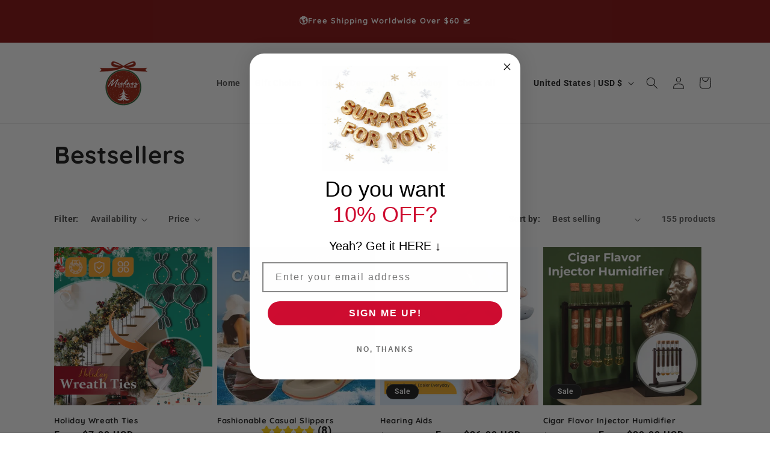

--- FILE ---
content_type: image/svg+xml
request_url: https://cdn-sf.vitals.app/cdn-assets/trust-badges/en/stamp/ssl.svg?v=5
body_size: 1053
content:
<svg xmlns="http://www.w3.org/2000/svg" class="vtl-tb-main-widget__badge-img" width="90" viewBox="0 0 500 500" style="height:auto!important;enable-background:new 0 0 500 500">
  <style>.stT1_0040_ssl{fill:#212121!important}.stT1_0042_ssl{fill:##COLOR0##!important}</style>
  <path class="stT1_0040_ssl" d="m247.9 492.9-2.1-1.1c-4.3-2.2-5.8-3-6.5-3.4C148 437.5 96.9 393.8 73.7 346.8c-22.3-45.3-17.6-88.8-2.6-144.3C83.8 116.7 59.1 72 58.8 71.6l-11.2-19 20.3-8.8C124.4 19.4 184.5 7.1 246.4 7.1h7.2c61.9 0 121.9 12.3 178.4 36.7l20.5 8.8L441 71.7c-.5 1-24.8 45.6-12.2 130.8 15 55.5 19.8 99.1-2.6 144.4-23.2 47-74.2 90.7-165.5 141.6-.4.3-1.2.8-2.9 1.7-3.5 2-4.8 2.8-7.5 2.8h-2.4z"/>
  <path d="M244.3 479.8c-89.5-49.9-139.4-92.3-161.7-137.4-21-42.5-16.3-84.3-1.7-137.9C94.5 113.6 67.8 67 67.5 66.6L62 57.3l9.9-4.3c55.2-23.8 113.9-35.9 174.5-35.9h7.2c60.5 0 119.2 12.1 174.5 35.9l10 4.3-5.6 9.3c-.3.4-27 47-13.4 137.9 14.5 53.6 19.2 95.4-1.7 137.9-22.3 45.1-72.1 87.5-161.7 137.4-.5.4-5.2 3.1-5.3 3.1-.1 0-5.5-2.7-6.1-3.1z" style="fill:#fff!important"/>
  <path class="stT1_0042_ssl" d="M424.2 61.7C361.9 34.8 302 26.2 249.9 26.6c-52-.4-111.9 8.2-174.3 35.1 0 0 29.2 48.3 14.6 144.8-27 99.3-23.6 163.5 159.3 265.4 0 0 .2.3.4.2.1.1.4-.2.4-.2 183-101.9 186.3-166.2 159.4-265.4-14.6-96.5 14.5-144.8 14.5-144.8z"/>
  <path class="stT1_0042_ssl" d="M424.2 61.7C361.9 34.8 302 26.2 249.9 26.6c-52-.4-111.9 8.2-174.3 35.1 0 0 29.2 48.3 14.6 144.8-27 99.3-23.6 163.5 159.3 265.4 0 0 .2.3.4.2.1.1.4-.2.4-.2 183-101.9 186.3-166.2 159.4-265.4-14.6-96.5 14.5-144.8 14.5-144.8z"/>
  <path class="stT1_0040_ssl" d="m247.2 386.7 5.9 11.9 13.2 1.9-9.6 9.4L259 423l-11.8-6.2-11.9 6.2 2.3-13.1-9.6-9.4 13.3-1.9zm-43.3-2.1 3.7 7.7 8.5 1.2-6.1 5.9 1.4 8.4-7.5-3.9-7.6 3.9 1.5-8.4-6.1-5.9 8.4-1.2zm86.6-2 3.7 7.6 8.5 1.3-6.1 5.9 1.4 8.4-7.5-4-7.6 4 1.5-8.4-6.1-5.9 8.4-1.3zM247.2 51.3l5.9 11.9 13.2 2-9.6 9.3 2.3 13.1-11.8-6.2-11.9 6.2 2.3-13.1-9.6-9.3 13.3-2zm-43.3 18.2 3.7 7.6 8.5 1.2-6.1 6 1.4 8.4-7.5-4-7.6 4 1.5-8.4-6.1-6 8.4-1.2zm86.6-2.1 3.7 7.6 8.5 1.3-6.1 5.9 1.4 8.4-7.5-3.9-7.6 3.9 1.5-8.4-6.1-5.9 8.4-1.3zM196 128.7c14.4 0 21.8 8.6 21.8 23.7v3h-14v-3.9c0-6.7-2.7-9.3-7.4-9.3s-7.4 2.6-7.4 9.3c0 6.9 3 12 12.6 20.5 12.4 10.9 16.3 18.7 16.3 29.5 0 15.1-7.5 23.7-22.1 23.7s-22.1-8.6-22.1-23.7v-5.8h14v6.7c0 6.7 3 9.2 7.7 9.2s7.7-2.4 7.7-9.2c0-6.9-3-12-12.6-20.5-12.4-10.9-16.3-18.7-16.3-29.5 0-15.1 7.4-23.7 21.8-23.7zm57 0c14.4 0 21.8 8.6 21.8 23.7v3h-14v-3.9c0-6.7-2.7-9.3-7.4-9.3s-7.4 2.6-7.4 9.3c0 6.9 3 12 12.6 20.5 12.4 10.9 16.3 18.7 16.3 29.5 0 15.1-7.5 23.7-22.1 23.7s-22.1-8.6-22.1-23.7v-5.8h14v6.7c0 6.7 3 9.2 7.7 9.2s7.7-2.4 7.7-9.2c0-6.9-3-12-12.6-20.5-12.4-10.9-16.3-18.7-16.3-29.5 0-15.1 7.4-23.7 21.8-23.7zm37.2 1H305v80.7h24.4v13.5h-39.2v-94.2zM132.7 247.1c11.6 0 17.6 6.9 17.6 19.1v2.4H139v-3.1c0-5.4-2.2-7.5-6-7.5s-6 2.1-6 7.5c0 5.5 2.4 9.7 10.2 16.5 10 8.8 13.1 15.1 13.1 23.8 0 12.2-6.1 19.1-17.8 19.1s-17.8-6.9-17.8-19.1V301H126v5.4c0 5.4 2.4 7.4 6.2 7.4s6.2-2 6.2-7.4c0-5.5-2.4-9.7-10.2-16.5-10-8.8-13.1-15.1-13.1-23.8.1-12.1 6-19 17.6-19zm41.9 32.9H191v10.9h-16.4v22.3h20.6v10.9h-32.6v-76h32.6V259h-20.6v21zm68.1 15.6v10.1c0 12.2-6.1 19.1-17.8 19.1s-17.8-6.9-17.8-19.1v-39.5c0-12.2 6.1-19.1 17.8-19.1s17.8 6.9 17.8 19.1v7.4h-11.3v-8.1c0-5.4-2.4-7.5-6.2-7.5s-6.2 2.1-6.2 7.5v41c0 5.4 2.4 7.4 6.2 7.4s6.2-2 6.2-7.4v-10.9h11.3zm24.1-47.7v58.6c0 5.4 2.4 7.4 6.2 7.4s6.2-2 6.2-7.4v-58.6h11.3v57.9c0 12.2-6.1 19.1-17.8 19.1-11.7 0-17.8-6.9-17.8-19.1v-57.9h11.9zm62.2 76c-.7-2-1.1-3.1-1.1-9.3v-11.9c0-7.1-2.4-9.7-7.8-9.7H316v30.9h-11.9v-76h18c12.4 0 17.7 5.8 17.7 17.5v6c0 7.8-2.5 12.8-7.8 15.3v.2c6 2.5 7.9 8.1 7.9 16.1v11.7c0 3.7.1 6.4 1.3 9.2H329zm-13-65.1v23.3h4.7c4.5 0 7.2-2 7.2-8v-7.5c0-5.4-1.8-7.8-6.1-7.8H316zm49.1 21.2h16.4v10.9h-16.4v22.3h20.6v10.9h-32.6v-76h32.6V259h-20.6v21z"/>
</svg>
